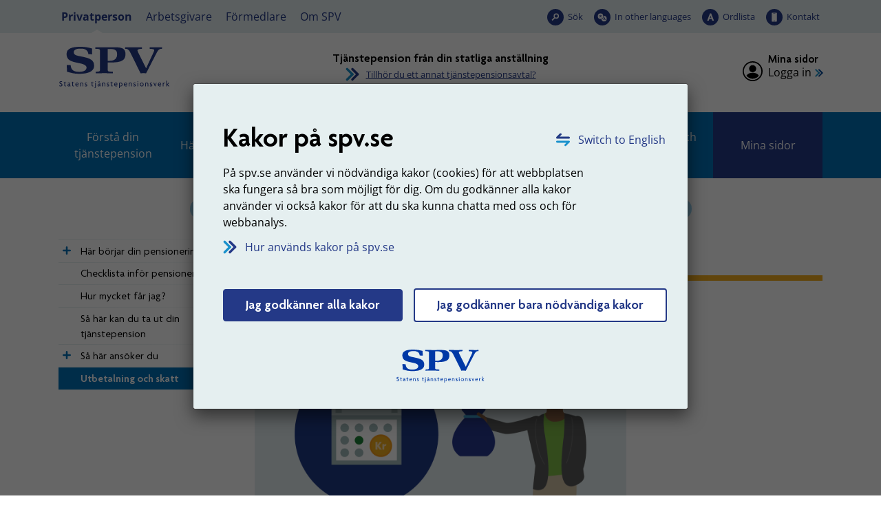

--- FILE ---
content_type: text/html; charset=utf-8
request_url: https://www.spv.se/privatperson/statlig-tjanstepension/dags-for-pension/utbetalning-och-skatt/?exp9=9&exp282=9&exps=1
body_size: 18116
content:

<!DOCTYPE html>

<html lang="sv">
    <head>
        <title>Utbetalning och skatt - SPV</title>


<meta charset="utf-8" />
<meta name="language" content="sv" />
<meta name="keywords" content="SPV,Statens tjänstepensionsverk,statlig tjänstepension,tjänstepension från anställning i staten,Statens pensionsverk" />
<meta name="format-detection" content="telephone=no">

<meta name="referrer" content="same-origin">

        <meta name="description" content="F&#246;r tj&#228;nstepensionen fr&#229;n statlig anst&#228;llning har du flera utbetalare. SPV &#228;r en av dem. Du kan alltid se din utbetalning fr&#229;n oss p&#229; Mina sidor." />
        <meta property="og:description" content="F&#246;r tj&#228;nstepensionen fr&#229;n statlig anst&#228;llning har du flera utbetalare. SPV &#228;r en av dem. Du kan alltid se din utbetalning fr&#229;n oss p&#229; Mina sidor." />


    <meta name="robots" content="index,follow" />

<meta name="author" content="Statens tjänstepensionsverk, SPV" />
<meta name="copyright" content="spv.se" />
<meta name="created" content="2021-07-02" />
<meta name="modified" content="2024-09-23" />
<meta name="SPV.Id" content="5920" />
<meta name="viewport" content="width=device-width, initial-scale=1" />
<meta name="google-site-verification" content="6GXo9rd390vSY99GT0bTqpqk2xrQBCjD5-Vf-zRVs1s" />

<!-- for Facebook -->
<meta property="og:title" content="Utbetalning och skatt" />
<meta property="og:type" content="website" />
<meta property="og:site_name" content="Statens tjänstepensionsverk (SPV)" />
<meta property="og:image" content="https://www.spv.se/dist/images/Base/logo-social-media.png" />
<meta property="og:url" content="https://www.spv.se/privatperson/statlig-tjanstepension/dags-for-pension/utbetalning-och-skatt/" />

<!-- Dublin Core Meta -->
<meta name="dcterms.identifier" content="https://www.spv.se" />
<meta name="dcterms.title" content="Utbetalning och skatt" />
<meta name="dcterms.title.alternative" content="Utbetalning och skatt - spv.se" />
<meta name="dcterms.creator" content="Statens tjänstepensionsverk, SPV" />
<meta name="dcterms.creator.address" content="spv@spv.se" />
<meta name="dcterms.publisher" content="Statens tjänstepensionsverk, SPV" />
<meta name="dcterms.publisher.address" content="spv@spv.se" />
<meta name="dcterms.subject" content="Statens tjänstepensionsverk, SPV" />
<meta name="dcterms.date.created" content="2021-07-02" />
<meta name="dcterms.date.modified" content="2024-09-23" />
<meta name="dcterms.type" content="text" />
<meta name="dcterms.format" content="text/html" />
<meta name="dcterms.language" content="sv" />    






        <link rel="stylesheet" type="text/css" href="/dist/css/tooltipster.bundle.min.css?v=41ce2509fa9959868717986010e16b6334885fd46bc64d0d3c745a73ed3c41e4" media="screen, print">
        <link rel="stylesheet" type="text/css" href="/dist/css/spv.css?v=b1729575a56d90c39dfd085def0fd5f4415e49e20c0aa1dec5f7a12bf6d05f5f" media="screen, print">
        <link rel="stylesheet" type="text/css" href="/dist/web/spv.web.css?v=d9759281f7719287fbed98a85beb2d79704cbe05ad1347a8d5b696aba4d998fd" media="screen">

        <link rel="apple-touch-icon" sizes="57x57" href="/dist/images/favicon/apple-icon-57x57.png">
        <link rel="apple-touch-icon" sizes="60x60" href="/dist/images/favicon/apple-icon-60x60.png">
        <link rel="apple-touch-icon" sizes="72x72" href="/dist/images/favicon/apple-icon-72x72.png">
        <link rel="apple-touch-icon" sizes="76x76" href="/dist/images/favicon/apple-icon-76x76.png">
        <link rel="apple-touch-icon" sizes="114x114" href="/dist/images/favicon/apple-icon-114x114.png">
        <link rel="apple-touch-icon" sizes="120x120" href="/dist/images/favicon/apple-icon-120x120.png">
        <link rel="apple-touch-icon" sizes="144x144" href="/dist/images/favicon/apple-icon-144x144.png">
        <link rel="apple-touch-icon" sizes="152x152" href="/dist/images/favicon/apple-icon-152x152.png">
        <link rel="apple-touch-icon" sizes="180x180" href="/dist/images/favicon/apple-icon-180x180.png">
        <link rel="icon" type="image/png" sizes="192x192" href="/dist/images/favicon/android-icon-192x192.png">
        <link rel="icon" type="image/png" sizes="32x32" href="/dist/images/favicon/favicon-32x32.png">
        <link rel="icon" type="image/png" sizes="96x96" href="/dist/images/favicon/favicon-96x96.png">
        <link rel="icon" type="image/png" sizes="16x16" href="/dist/images/favicon/favicon-16x16.png">
        <link rel="manifest" href="/manifest.json">
        <link href="/privatperson/statlig-tjanstepension/dags-for-pension/utbetalning-och-skatt/" rel="canonical" />

        <meta name="msapplication-TileColor" content="#ffffff">
        <meta name="msapplication-TileImage" content="/dist/images/favicon/ms-icon-144x144.png">
        <meta name="theme-color" content="#ffffff">


            <link rel="alternate" type="application/rss+xml" title="SPV - Nyheter" href="/om-spv/nyheter/?format=rssfeed" />
            <link rel="alternate" type="application/rss+xml" title="SPV - Nyheter - Privatperson - Statlig tj&#228;nstepension" href="/om-spv/nyheter/?format=rssfeed&amp;avtalsid=282" />
            <link rel="alternate" type="application/rss+xml" title="SPV - Nyheter - Privatperson - PostNord ITP-P" href="/om-spv/nyheter/?format=rssfeed&amp;avtalsid=461" />
            <link rel="alternate" type="application/rss+xml" title="SPV - Nyheter - Privatperson - Industrins- och handelns till&#228;ggspensionITP-S" href="/om-spv/nyheter/?format=rssfeed&amp;avtalsid=778" />
            <link rel="alternate" type="application/rss+xml" title="SPV - Nyheter - Privatperson - F&#246;rs&#228;kringsl&#246;sning PA-91 F" href="/om-spv/nyheter/?format=rssfeed&amp;avtalsid=779" />
            <link rel="alternate" type="application/rss+xml" title="SPV - Nyheter - Privatperson - Pensionsavtal PA-RFVS" href="/om-spv/nyheter/?format=rssfeed&amp;avtalsid=780" />
            <link rel="alternate" type="application/rss+xml" title="SPV - Nyheter - Privatperson - PostNord PA-91T" href="/om-spv/nyheter/?format=rssfeed&amp;avtalsid=781" />
            <link rel="alternate" type="application/rss+xml" title="SPV - Nyheter - Arbetsgivare - Statlig tj&#228;nstepension" href="/om-spv/nyheter/?format=rssfeed&amp;avtalsid=354" />




        
    </head>

    <body class="js-disabled standardpage glossary-enabled" data-mina-sidor>
        




 






    <!-- NOINDEX -->
    <div id="cookie-consent-modal"
         class="modal cookie-consent-modal fade-scale nocontent" 
         tabindex="-1" 
         role="alertdialog" 
         aria-hidden="false" 
         aria-modal="true" 
         aria-labelledby="alert-heading"
         aria-describedby="alert-text"
         >
        <div class="modal-dialog modal-dialog-centered" role="document">
            <div class="modal-content">
                <div class="cookie-consent-modal__container">

                    <a id="langlink" href="/en" class="link-lang" lang="en">Switch to English</a>

                    <div id="consent-info">
                        <h1 id="alert-heading">Kakor p&#229; spv.se</h1>
                        <p>P&aring; spv.se anv&auml;nder vi n&ouml;dv&auml;ndiga kakor (cookies) f&ouml;r att webbplatsen ska fungera s&aring; bra som m&ouml;jligt f&ouml;r dig. Om du godk&auml;nner alla kakor anv&auml;nder vi ocks&aring; kakor f&ouml;r att du ska kunna chatta med oss och f&ouml;r webbanalys.</p>

                        <a href="#" id="cookie-consent-readmore-link" class="link-arrow mb-5">
                            Hur anv&#228;nds kakor p&#229; spv.se
                        </a>


                        <div class="mb-4" id="consent-accept">
                            <input name="__RequestVerificationToken" type="hidden" value="L6Q5sK-SwmRQ8ZOqwn7NP-BJznoNSLUolfNQDcvhcgK9V_1bxPHPfp3SLwU2GmuFD8Z6UnwgZhqm_tjAIhMk_zr63ieejeqqHCkWWtREqmw1" />
                            <a href="?cookieinfo=1" class="btn btn-primary hide-info__link" data-cookie="1">
                                Jag godk&#228;nner alla kakor
                            </a>

                            <a href="?cookieinfo=2" class="btn btn-primary btn-only-needed  hide-info__link" data-cookie="2">
                                Jag godk&#228;nner bara n&#246;dv&#228;ndiga kakor
                            </a>
                        </div>

                        <div class="text-center">
                            <img src="/dist/images/Base/spv-logo--text-sm.svg" onerror="this.onerror = null; this.src = '/dist/images/Base/spv-logo--text-sm.png';" alt="SPV Statens tjänstepensionsverk" />
                        </div>
                    </div>
                    <div id="consent-more-info" class="hidden">
                        <a href="#" id="cookie-consent-back-link" class="link-arrow link-arrow-rotate">Tillbaka</a>

                            <h1>S&#229; anv&#228;nds kakor p&#229; spv.se</h1>
                            <p class="content__main-intro-content">En kaka &auml;r en liten textfil som lagras p&aring; din dator n&auml;r du bes&ouml;ker en webbplats. Kakan anv&auml;nds f&ouml;r att skilja p&aring; olika anv&auml;ndare och presentera r&auml;tt information till r&auml;tt anv&auml;ndare.</p>
<p>P&aring; spv.se anv&auml;nder vi n&ouml;dv&auml;ndiga kakor (cookies) f&ouml;r att webbplatsen ska fungera s&aring; bra som m&ouml;jligt f&ouml;r dig. Om du godk&auml;nner alla kakor anv&auml;nder vi ocks&aring; kakor f&ouml;r att du ska kunna chatta med oss och f&ouml;r webbanalys.</p>

<h2>Kakor som sparas om du godk&auml;nner alla kakor</h2>
<h3>Webbanalys</h3>
<ul>
<li><strong>_pk_id</strong> anv&auml;nds av webbanalysverktyget (Matomo) f&ouml;r att vi ska kunna sp&aring;ra vad just du tycker har varit intressant p&aring; v&aring;r webbplats. Kakan sparas i cirka 12 m&aring;nader.</li>
<li><strong>_pk_ses</strong> anv&auml;nds av webbanalysverktyget (Matomo) f&ouml;r att sp&aring;ra det du har anv&auml;nt v&aring;r webbplats till i den p&aring;g&aring;ende sessionen. Kakan sparas s&aring; l&auml;nge du bes&ouml;ker webbplatsen.</li>
<li><strong>_pk_ref</strong> anv&auml;nds av webbanalysverktyget (Matomo) f&ouml;r att se hur du anv&auml;nt v&aring;ra tj&auml;nster och vilket inneh&aring;ll som varit intressant. Kakan sparas i cirka 6 m&aring;nader.</li>
</ul>
<h3>Chatt</h3>
<p>Dessa uppgifter &auml;r tillg&auml;ngliga f&ouml;r oss s&aring; l&auml;nge som du &auml;r inloggad p&aring; Mina sidor.</p>
<ul>
<li><strong>vngage.session</strong> sparas i session storage i din webbl&auml;sare och ger SPV tillg&aring;ng till ditt namn och personnummer n&auml;r du chattar med oss.</li>
<li><strong>vngage.id</strong> inneh&aring;ller ett unikt id f&ouml;r att h&aring;lla kvar chattf&ouml;nster &auml;ven om sidan laddas om. Kakan tas bort n&auml;r webbl&auml;saren st&auml;ngs.</li>
<li><strong>vngage.lkvt</strong> inneh&aring;ller ett anonymt id f&ouml;r att kunna koppla en chattkonversation till ett tidigare chattkonversation. Kakan sparas i cirka 90 dagar.</li>
<li><strong>vngage.vid</strong> inneh&aring;ller ett anonymt id f&ouml;r att relatera till en p&aring;g&aring;ende chattkonversation med oss. Kakan tas bort n&auml;r webbl&auml;saren st&auml;ngs.</li>
<li><strong>psCurrentState</strong> inneh&aring;ller information om du &auml;r i k&ouml; eller har en p&aring;g&aring;ende chattkonversation med oss. Kakan tas bort n&auml;r webbl&auml;saren st&auml;ngs.</li>
</ul>
<h2>N&ouml;dv&auml;ndiga kakor som alltid sparas</h2>
<ul>
<li><strong>PensionContractId</strong>&nbsp;inneh&aring;ller vilket avtal du &auml;r inne p&aring;. Om du g&aring;r till en sida som inte tillh&ouml;r n&aring;got avtal och sen g&aring;r tillbaka s&aring; hamnar du p&aring; r&auml;tt avtal.</li>
<li><strong>BIGipServer~spv-rev-proxy~</strong> &auml;r en kaka som anv&auml;nds av v&aring;r lastbalanserare som sprider trafiken fr&aring;n bes&ouml;kare &ouml;ver flera servrar f&ouml;r f&ouml;rhindra &ouml;verbelastning och s&auml;kerst&auml;lla att webbplatsen alltid fungerar. Den tas automatiskt bort n&auml;r du st&auml;nger webbl&auml;saren.</li>
<li><strong>__RequestVerificationToken</strong>&nbsp;&auml;r en kaka som s&auml;tts av ASP.NET och &auml;r n&ouml;dv&auml;ndig f&ouml;r sidans s&auml;kerhet. Den f&ouml;rhindrar Cross-Site Request Forgery. Inneh&aring;ller ingen information om dig som anv&auml;ndare. Den tas automatiskt bort n&auml;r du st&auml;nger webbl&auml;saren.</li>
<li><strong>ASP.NET_SessionId</strong>&nbsp;&auml;r en sessionskaka som skapas automatiskt av programvara p&aring; v&aring;ra servrar. Den tas automatiskt bort n&auml;r du st&auml;nger webbl&auml;saren.</li>
<li><strong>hideCookieInformation</strong>&nbsp;s&auml;tts n&auml;r du g&ouml;ra ditt val f&ouml;r vilka kakor du godk&auml;nner, s&aring; att du slipper svara p&aring; den fr&aring;gan varje g&aring;ng du bes&ouml;ker v&aring;r webbplats. Kakan sparas 1 &aring;r.</li>
<li><strong>.EPiForm_BID</strong>&nbsp;anv&auml;nds n&auml;r du anv&auml;nder e-formul&auml;r och n&ouml;dv&auml;ndiga f&ouml;r att du ska kunna anv&auml;nda dessa. Kakan sparas 1 dag.</li>
<li><strong>.EPiForm_VisitorIdentifier</strong>&nbsp;anv&auml;nds n&auml;r du anv&auml;nder e-formul&auml;r och n&ouml;dv&auml;ndiga f&ouml;r att du ska kunna anv&auml;nda dessa. Kakan sparas en dag.</li>
<li><strong>EPiForm_{FormGuid}:{Username}</strong>&nbsp;anv&auml;nds n&auml;r du anv&auml;nder e-formul&auml;r och n&ouml;dv&auml;ndiga f&ouml;r att du ska kunna anv&auml;nda dessa. Kakan sparas 1 dag.</li>
<li><strong>.AspNet.Federation&nbsp;</strong>s&auml;tts av v&aring;r inloggningsl&ouml;sning f&ouml;r att h&aring;lla koll p&aring; inloggningen. Kakan tas bort n&auml;r du loggar ut.</li>
</ul>
<h2>Funktionella kakor som sparas n&auml;r du anv&auml;nder vissa funktioner</h2>
<ul>
<li><strong>pensionContractPage</strong>&nbsp;sparar vilket pensionsavtal du har valt som favorit s&aring; du inte beh&ouml;ver v&auml;lja det varje g&aring;ng du bes&ouml;ker webbplatsen. Kakan sparas 2 &aring;r.</li>
<li><strong>hideGlossaryFnc</strong>&nbsp;inneh&aring;ller status p&aring; om man vill visa eller d&ouml;lja ordf&ouml;rklaringar. Den tas automatiskt bort n&auml;r du st&auml;nger webbl&auml;saren.</li>
<li><strong>hiddenServiceMessages</strong> Inneh&aring;ller id f&ouml;r de driftmeddelanden som anv&auml;ndaren valt att d&ouml;lja. Kakan sparas i 30 dagar.</li>
</ul>
<h2>Kakor fr&aring;n andra webbplatser</h2>
<p>Om du bes&ouml;ker SPV p&aring; YouTube, Facebook eller LinkedIn sparas kakor fr&aring;n de webbplatserna p&aring; din dator. L&auml;s mer om deras hantering av kakor p&aring; respektive webbplats.</p>                    </div>
                </div>
            </div>
        </div>
    </div>
    <!-- /NOINDEX -->


    

<div id="top" class="page-container">

        <div id="search-panel" class="hidden" class="search-panel--visible">
    <div class="search-panel__container">
        <div class="row no-gutters align-items-center">
<form action="/SearchPage/SearchPage" class="col-12 p-3 content-search__form form-inline input-group form-group" id="search-form-desktop" method="post"><input accesskey="4" aria-description="Sökresultat visas nedan" aria-label="Sökterm" aria-owns="assertive-status-desktop" autocapitalize="off" autocomplete="off" class="content-search__input form-control autofocus noautocomplete js-combobox" id="search-query-input-desktop" name="contentsearch__input" spellcheck="false" type="search" value="" />                <div class="input-group-btn">
                    <button class="default-submit content-search__button" type="submit" >S&#246;k</button>
                </div>
</form>
                <button type="button" 
                    id="close-search-button-desktop" 
                    class="button--close-search" 
                    aria-controls="search-panel" 
                    title="St&#228;ng s&#246;k"
                    data-exclude-lamna-tjanst>
                    <span>
                        St&#228;ng s&#246;k
                    </span>
                </button>

        </div>
    </div>
    <script>
        //DO NOT ATTACH OR RUN THE SAME CODE MORE THAN ONCE
        if (!document.querySelector("html").classList.contains("resize-attached")) {
            document.querySelector("html").classList.add("resize-attached");

            //set displayMode if window resizes
            var displayMode;
            //window.addEventListener("resize", function (event) {
                if (window.innerWidth < 992) {
                    displayMode = "mobile";
                } else {
                    displayMode = "desktop";
                }
            //}, true);

            // prepare to use lang files for translation
            var langSuggestion = "Antal förslag: ",
                langSuggestionItem = ", förslag {0} av {1} markerad";
        }        
    </script>

        </div>

    <header id="site-header" class="nocontent">

        <input type="hidden" name="current-content-id" value="5920" />
        <input type="hidden" name="start-content-id" value="6" />

    <!-- NOINDEX -->
    <div class="hidden banner-alert alert alert-warning alert-dismissible fade show" role="alert" id="unsupported-browser-info">
        <div class="banner-alert__content">            
            <p>Din webbl&auml;sare &auml;r av en &auml;ldre modell. F&ouml;r att v&aring;r webbplats ska fungera rekommenderar vi att du byter webbl&auml;sare.</p>
<p><a href="/link/4108725b066841179a384eeb2e5b5427.aspx">Rekommenderade webbl&auml;sare</a></p>
            <button type="button" class="close banner-alert__close" data-dismiss="alert" aria-label="Stäng">
                <span aria-hidden="true">&times;</span>
            </button>            
        </div>
    </div>
    <!-- /NOINDEX -->

    <noscript>
        <!-- NOINDEX -->
        <div class="banner-alert alert alert-warning alert-dismissible fade show" id="javascript-info">
            <div class="banner-alert__content">
                <p>Du verkar inte ha JavaScript aktiverat i din webbl&auml;sare. F&ouml;r att kunna anv&auml;nda alla funktioner p&aring; v&aring;r webbplats m&aring;ste du till&aring;ta JavaScript i din webbl&auml;sare eller uppgradera till en webbl&auml;sare som kan hantera JavaScript.</p>
<p><a href="/link/4108725b066841179a384eeb2e5b5427.aspx">Rekommenderade webbl&auml;sare</a></p>
<p>P&aring; spv.se anv&auml;nder vi n&ouml;dv&auml;ndiga kakor (cookies) f&ouml;r att webbplatsen ska fungera s&aring; bra som m&ouml;jligt f&ouml;r dig.</p>
<p><a href="/link/75a4b0108d7d439090ae65d742138f65.aspx">Hur kakor anv&auml;nds p&aring; spv.se</a></p>               
            </div>
        </div>
        <!-- /NOINDEX -->
    </noscript>


<div id="accessibility-links">
    <p class="accessibility-links__heading">Snabbl&#228;nkar</p>

    <div id="skip-menu">
        <a class="skip-menu__mobile-only skip-menu__link" tabindex="0" href="#body" accesskey="s"><span>Hoppa till inneh&#229;llet p&#229; sidan</span></a>
        <ul class="skip-menu__list">
            <li class="skip-menu__item">
                <a class="skip-menu__link" 
                   tabindex="0" 
                   href="#audience-menu" 
                   accesskey="d" 
                   data-exclude-lamna-tjanst>
                    <span>Hoppa till m&#229;lgruppsmenyn</span>
                </a>
            </li>
            <li class="skip-menu__item skip-menu__item--main-menu">
                <a class="skip-menu__link" 
                   tabindex="0" 
                   href="#main-menu" 
                   accesskey="m"
                   data-exclude-lamna-tjanst>
                    <span>Hoppa till huvudmenyn</span>
                </a>
            </li>
                    <li class="skip-menu__item">
                        <a class="skip-menu__link" 
                           tabindex="0" 
                           href="#sub-menu"
                           accesskey="n"
                           data-exclude-lamna-tjanst>
                            <span>Hoppa till undermenyn</span>
                        </a>
                    </li>
                    <li class="skip-menu__item">
                        <a class="skip-menu__link" 
                           tabindex="0" 
                           href="#content" 
                           accesskey="s"
                           data-exclude-lamna-tjanst>
                            <span>Hoppa till inneh&#229;llet p&#229; sidan</span>
                        </a>
                    </li>

        </ul>
    </div>
    <div id="shortcuts">
        <ul class="shortcuts__list">
            <li class="shortcuts__item">
                <a class="shortcuts__link" href="/webbkarta" accesskey="3" tabindex="-1">Webbkarta</a>
            </li>
            <li class="shortcuts__item">
                <a class="shortcuts__link" href="/kontakt" accesskey="7" tabindex="-1">Kontakt</a>
            </li>
            <li class="shortcuts__item">
                <a class="shortcuts__link" href="/personuppgifter-pul" accesskey="8" tabindex="-1">Personuppgifter (PuL)</a>
            </li>
                <li class="shortcuts__item">
                    <a class="shortcuts__link" href="/soksida" accesskey="4" tabindex="-1">S&#246;k</a>
                </li>
                            <li class="shortcuts__item">
                    <a class="shortcuts__link" href="/tillganglighet" accesskey="0" tabindex="-1">Tillg&#228;nglighetsinformation</a>
                </li>
        </ul>
    </div>
</div>

<div id="header__top-wrapper">
    <div class="header__top-container">
<div id="audience-menu">
    <div class="audience-menu__container">
        <ul class="audience-menu__list">
                <li class="audience-menu__item">
<a aria-current="true" class="audience-menu__link audience-menu__link--selected" href="/privatperson/">Privatperson</a>    </li>
    <li class="audience-menu__item">
<a class="audience-menu__link" href="/arbetsgivare/">Arbetsgivare</a>    </li>
    <li class="audience-menu__item">
<a class="audience-menu__link" href="/formedlare/">F&#246;rmedlare</a>    </li>
    <li class="audience-menu__item -white-bg">
<a class="audience-menu__link" href="/om-spv/">Om SPV</a>    </li>

        </ul>
    </div>
</div>



<ul class="tool-menu__list">
        <li class="tool-menu__item search">
        <a href="/soksida/"
           id="search-button-desktop"
           aria-current="true" 
           data-exclude-lamna-tjanst
           class="tool-menu__link search" 
            
            
           >
           S&#246;k
        </a>

    </li>
    <li class="tool-menu__item languages">
        <a href="/en/"
           id="languages-button-desktop"
            
           
           class="tool-menu__link languages" 
            
            
           lang="en">
           In other languages
        </a>

    </li>
    <li class="tool-menu__item word-list">
        <a href="/om-spv/ordlista/"
           id="word-list-button-desktop"
           aria-current="true" 
           
           class="tool-menu__link word-list" 
            
            
           >
           Ordlista
        </a>

    </li>
    <li class="tool-menu__item contact">
        <a href="/om-spv/kontakt/"
           id="contact-button-desktop"
           aria-current="true" 
           
           class="tool-menu__link contact" 
            
            
           >
           Kontakt
        </a>

    </li>

</ul>



    </div>
</div>

<div class="header__middle-container container-fluid">

    <div class="header__middle-row row d-flex align-items-center justify-content-between">

        <div class="brand-info col-lg-4">
            <div class="brand-info__logo">
                <a href="/" 
                   accesskey="1" 
                   title="SPV, till startsidan">
                    <img src="/dist/images/Base/spv-logo--spv-blue-fixed-size.svg" onerror="this.onerror = null; this.src = '/dist/images/Base/spv-logo--spv-blue-fixed-size.png';" alt="SPV, till startsidan" class="brand-info__logo__img--primary" />
                    <img src="/dist/images/Base/spv-logo--text-spv-blue-fixed-size.svg" onerror="this.onerror = null; this.src = '/dist/images/Base/spv-logo--text-spv-blue-fixed-size.png';" alt="SPV Statens tj&#228;nstepensionsverk, till startsidan" class="brand-info__logo__img--secondary" />
                </a>
            </div>
            <div class="brand-info__teaser-text">
                
            </div>
        </div>

            <div class="pension-contract-link__column--centered d-none d-sm-none d-md-none d-lg-flex justify-content-center align-self-center align-items-center col-lg-4">
                <div class="pension-contract-link__column d-flex">
    <div class="pension-contract-link">
        <div class="pension-contract-link__heading">
            <span class="pension-contract-link__label">
                Vald tj&#228;nstepension:
            </span>
            <span class="pension-contract-link__active-contract">
                Tj&#228;nstepension fr&#229;n din statliga anst&#228;llning
            </span>
        </div>
        <a class="pension-contract-link__anchor" href="https://www.spv.se/privatperson/val-av-pensionsavtal/">
            Tillh&#246;r du ett annat tj&#228;nstepensionsavtal?
        </a>
    </div>
</div>

            </div>

                <div class="login-panel col-lg-4 d-flex">
                    <div class="login-panel__inner ml-auto">


            <span class="login-panel__heading">
                Mina sidor
            </span>
            <p>
                <a class="login-panel__login-link" href="/privatperson/statlig-tjanstepension/mina-sidor/">Logga in</a>
            </p>

                    </div>
                </div>


    </div>

</div>


    </header>


<div class="header__bottom-container header__bottom-container--desktop d-none d-lg-block">

    <nav id="main-menu" class="spv-nav spv-nav--main-menu" tabindex="-1" aria-label="Huvudmeny">


        <div id="main-menu__items" class="main-menu__items" data-minimize="Minimera" data-maximize="Expandera">


            <ul class="spv-nav__list spv-nav__list--visible">
                        <li class="spv-nav__item spv-nav__item--standardpage spv-nav__item--branch">

            <div class="spv-nav__item-container">

                    <a href="http://www.spv.se/privatperson/statlig-tjanstepension/dags-for-pension/utbetalning-och-skatt/?exp9=9&amp;exp282=7&amp;exps=1#main-menu"
                       data-url="/Navigation/MenuNode?nodeId=7&amp;selectedNodeId=5920&amp;languageId=sv"
                       class="spv-nav__toggle-link"
                       aria-label="Expandera F&#246;rst&#229; din tj&#228;nstepension"
                       rel="nofollow"
                       data-exclude-lamna-tjanst>
                    </a>
                                        <a href="/privatperson/statlig-tjanstepension/forsta-din-tjanstepension/"  class="spv-nav__link">F&#246;rst&#229; din tj&#228;nstepension</a>
            </div>

                <div class="spv-nav__branch-container">
                </div>
        </li>
        <li class="spv-nav__item spv-nav__item--standardpage spv-nav__item--branch">

            <div class="spv-nav__item-container">

                    <a href="http://www.spv.se/privatperson/statlig-tjanstepension/dags-for-pension/utbetalning-och-skatt/?exp9=9&amp;exp282=8&amp;exps=1#main-menu"
                       data-url="/Navigation/MenuNode?nodeId=8&amp;selectedNodeId=5920&amp;languageId=sv"
                       class="spv-nav__toggle-link"
                       aria-label="Expandera H&#228;ndelser i livet"
                       rel="nofollow"
                       data-exclude-lamna-tjanst>
                    </a>
                                        <a href="/privatperson/statlig-tjanstepension/handelser-i-livet/"  class="spv-nav__link">H&#228;ndelser i livet</a>
            </div>

                <div class="spv-nav__branch-container">
                </div>
        </li>
        <li class="spv-nav__item spv-nav__item--standardpage spv-nav__item--branch spv-nav__item--expanded">

            <div class="spv-nav__item-container">

                    <a href="http://www.spv.se/privatperson/statlig-tjanstepension/dags-for-pension/utbetalning-och-skatt/?exp9=9&amp;exp282=282&amp;exps=1#main-menu"
                       data-url="/Navigation/MenuNode?nodeId=9&amp;selectedNodeId=5920&amp;languageId=sv"
                       class="spv-nav__toggle-link"
                       aria-label="Expandera Dags f&#246;r pension"
                       rel="nofollow"
                       data-exclude-lamna-tjanst>
                    </a>
                                        <a href="/privatperson/statlig-tjanstepension/dags-for-pension/" aria-current="true" class="spv-nav__link">Dags f&#246;r pension</a>
            </div>

                <div class="spv-nav__branch-container">
                        <ul class="spv-nav__list">        <li class="spv-nav__item spv-nav__item--standardpage spv-nav__item--branch">

            <div class="spv-nav__item-container">

                    <a href="http://www.spv.se/privatperson/statlig-tjanstepension/dags-for-pension/utbetalning-och-skatt/?exp9=9&amp;exp282=5910&amp;exps=1#main-menu"
                       data-url="/Navigation/MenuNode?nodeId=5910&amp;selectedNodeId=5920&amp;languageId=sv"
                       class="spv-nav__toggle-link"
                       aria-label="Expandera H&#228;r b&#246;rjar din pensionering"
                       rel="nofollow"
                       data-exclude-lamna-tjanst>
                    </a>
                                        <a href="/privatperson/statlig-tjanstepension/dags-for-pension/har-borjar-din-pensionering/"  class="spv-nav__link">H&#228;r b&#246;rjar din pensionering</a>
            </div>

                <div class="spv-nav__branch-container">
                </div>
        </li>
        <li class="spv-nav__item spv-nav__item--standardpage">

            <div class="spv-nav__item-container">

                                        <a href="/privatperson/statlig-tjanstepension/dags-for-pension/checklista-infor-pensionering/"  class="spv-nav__link">Checklista inf&#246;r pensionering</a>
            </div>

        </li>
        <li class="spv-nav__item spv-nav__item--standardpage">

            <div class="spv-nav__item-container">

                                        <a href="/privatperson/statlig-tjanstepension/dags-for-pension/hur-mycket-far-jag/"  class="spv-nav__link">Hur mycket f&#229;r jag?</a>
            </div>

        </li>
        <li class="spv-nav__item spv-nav__item--standardpage">

            <div class="spv-nav__item-container">

                                        <a href="/privatperson/statlig-tjanstepension/dags-for-pension/sa-har-kan-du-ta-ut-din-tjanstepension/"  class="spv-nav__link">S&#229; h&#228;r kan du ta ut din tj&#228;nstepension</a>
            </div>

        </li>
        <li class="spv-nav__item spv-nav__item--standardpage spv-nav__item--branch">

            <div class="spv-nav__item-container">

                    <a href="http://www.spv.se/privatperson/statlig-tjanstepension/dags-for-pension/utbetalning-och-skatt/?exp9=9&amp;exp282=5916&amp;exps=1#main-menu"
                       data-url="/Navigation/MenuNode?nodeId=5916&amp;selectedNodeId=5920&amp;languageId=sv"
                       class="spv-nav__toggle-link"
                       aria-label="Expandera S&#229; h&#228;r ans&#246;ker du"
                       rel="nofollow"
                       data-exclude-lamna-tjanst>
                    </a>
                                        <a href="/privatperson/statlig-tjanstepension/dags-for-pension/sa-har-ansoker-du/"  class="spv-nav__link">S&#229; h&#228;r ans&#246;ker du</a>
            </div>

                <div class="spv-nav__branch-container">
                </div>
        </li>
        <li class="spv-nav__item spv-nav__item--standardpage spv-nav__item--expanded spv-nav__item--selected">

            <div class="spv-nav__item-container">

                                        <a href="/privatperson/statlig-tjanstepension/dags-for-pension/utbetalning-och-skatt/" aria-current="page" class="spv-nav__link">Utbetalning och skatt</a>
            </div>

        </li>
</ul>
                </div>
        </li>
        <li class="spv-nav__item spv-nav__item--standardpage spv-nav__item--branch">

            <div class="spv-nav__item-container">

                    <a href="http://www.spv.se/privatperson/statlig-tjanstepension/dags-for-pension/utbetalning-och-skatt/?exp9=9&amp;exp282=10&amp;exps=1#main-menu"
                       data-url="/Navigation/MenuNode?nodeId=10&amp;selectedNodeId=5920&amp;languageId=sv"
                       class="spv-nav__toggle-link"
                       aria-label="Expandera F&#246;r pension&#228;rer"
                       rel="nofollow"
                       data-exclude-lamna-tjanst>
                    </a>
                                        <a href="/privatperson/statlig-tjanstepension/for-pensionarer/"  class="spv-nav__link">F&#246;r pension&#228;rer</a>
            </div>

                <div class="spv-nav__branch-container">
                </div>
        </li>
        <li class="spv-nav__item spv-nav__item--standardpage spv-nav__item--branch">

            <div class="spv-nav__item-container">

                    <a href="http://www.spv.se/privatperson/statlig-tjanstepension/dags-for-pension/utbetalning-och-skatt/?exp9=9&amp;exp282=674&amp;exps=1#main-menu"
                       data-url="/Navigation/MenuNode?nodeId=674&amp;selectedNodeId=5920&amp;languageId=sv"
                       class="spv-nav__toggle-link"
                       aria-label="Expandera F&#246;r efterlevande"
                       rel="nofollow"
                       data-exclude-lamna-tjanst>
                    </a>
                                        <a href="/privatperson/statlig-tjanstepension/for-efterlevande/"  class="spv-nav__link">F&#246;r efterlevande</a>
            </div>

                <div class="spv-nav__branch-container">
                </div>
        </li>
        <li class="spv-nav__item spv-nav__item--formlistingpage">

            <div class="spv-nav__item-container">

                                        <a href="/privatperson/statlig-tjanstepension/blanketter-och-formular/"  class="spv-nav__link">Blanketter och formul&#228;r</a>
            </div>

        </li>
        <li class="spv-nav__item spv-nav__item--sjalvbetjaningloginpage spv-nav__item--branch">

            <div class="spv-nav__item-container">

                    <a href="http://www.spv.se/privatperson/statlig-tjanstepension/dags-for-pension/utbetalning-och-skatt/?exp9=9&amp;exp282=571&amp;exps=1#main-menu"
                       data-url="/Navigation/MenuNode?nodeId=571&amp;selectedNodeId=5920&amp;languageId=sv"
                       class="spv-nav__toggle-link"
                       aria-label="Expandera Mina sidor"
                       rel="nofollow"
                       data-exclude-lamna-tjanst>
                    </a>
                                        <a href="/privatperson/statlig-tjanstepension/mina-sidor/"  class="spv-nav__link">Mina sidor</a>
            </div>

                <div class="spv-nav__branch-container">
                </div>
        </li>

            </ul>




        </div>
    </nav>
</div>


<div class="header__bottom-container header__bottom-container--mobile d-block d-lg-none">

    <nav id="main-menu-mobile" class="spv-nav spv-nav--main-menu" tabindex="-1" aria-label="Huvudmeny mobilt läge">

        <div class="main-menu__mobile-icons">

            <a class="main-menu__hamburger-icon" 
                href="http://www.spv.se/privatperson/statlig-tjanstepension/dags-for-pension/utbetalning-och-skatt/?exp9=9&amp;exp282=0&amp;exps=1#main-menu-mobile" 
                aria-controls="main-menu-mobile__items" 
                data-toggle-target="#main-menu-mobile__items"
                data-exclude-lamna-tjanst>
                <span class="hamburger-to-close">
                    <span class="hamburger-middle"></span>
                </span>
                Meny
            </a>

                <a class="mobile-search-icon" 
                    id="toggle-search-button-mobile" 
                    href="http://www.spv.se/privatperson/statlig-tjanstepension/dags-for-pension/utbetalning-och-skatt/?exp9=9&amp;exp282=9&amp;exps=0#main-menu-mobile" 
                    aria-controls="search-panel"
                    data-exclude-lamna-tjanst>
                    S&#246;k               
                </a>

        </div>

        <div id="search-panel-mobile" class="hidden" class="search-panel--visible">
    <div class="search-panel__container">
        <div class="row no-gutters align-items-center">
<form action="/SearchPage/SearchPage" class="col-12 p-3 content-search__form form-inline input-group form-group" id="search-form-mobile" method="post"><input accesskey="4" aria-description="Sökresultat visas nedan" aria-label="Sökterm" aria-owns="assertive-status-mobile" autocapitalize="off" autocomplete="off" class="content-search__input form-control autofocus noautocomplete js-combobox" id="search-query-input-mobile" name="contentsearch__input" spellcheck="false" type="search" value="" />                <div class="input-group-btn">
                    <button class="default-submit content-search__button" type="submit" >S&#246;k</button>
                </div>
</form>
                <button type="button" 
                    id="close-search-button-mobile" 
                    class="button--close-search" 
                    aria-controls="search-panel" 
                    title="St&#228;ng s&#246;k"
                    data-exclude-lamna-tjanst>
                    <span>
                        St&#228;ng s&#246;k
                    </span>
                </button>

        </div>
    </div>
    <script>
        //DO NOT ATTACH OR RUN THE SAME CODE MORE THAN ONCE
        if (!document.querySelector("html").classList.contains("resize-attached")) {
            document.querySelector("html").classList.add("resize-attached");

            //set displayMode if window resizes
            var displayMode;
            //window.addEventListener("resize", function (event) {
                if (window.innerWidth < 992) {
                    displayMode = "mobile";
                } else {
                    displayMode = "desktop";
                }
            //}, true);

            // prepare to use lang files for translation
            var langSuggestion = "Antal förslag: ",
                langSuggestionItem = ", förslag {0} av {1} markerad";
        }        
    </script>

        </div>

        <div id="main-menu-mobile__items" class="main-menu__items">


            <ul class="spv-nav__list d-lg-none d-xl-none spv-nav__list--visible">
                        <li class="spv-nav__item spv-nav__item--audiencepage spv-nav__item--branch spv-nav__item--expanded-mobile">

            <div class="spv-nav__item-container">
                
                        <a href="http://www.spv.se/privatperson/statlig-tjanstepension/dags-for-pension/utbetalning-och-skatt/?exp9=9&amp;exp282=282&amp;exps=1#main-menu"
                           data-url="/Navigation/AudienceMenuNodeMobile?nodeId=282&amp;selectedNodeId=5920&amp;languageId=sv&amp;currentPensionContractName=Tj%C3%A4nstepension%20fr%C3%A5n%20din%20statliga%20anst%C3%A4llning&amp;currentPensionContractLink=https%3A%2F%2Fwww.spv.se%2Fprivatperson%2Fval-av-pensionsavtal%2F"
                           class="spv-nav__toggle-link"
                           aria-label="Minimera Privatperson"
                           rel="nofollow"
                           data-exclude-lamna-tjanst>
                        </a>

                    <a href="/privatperson/" class="spv-nav__link">Privatperson</a>
            </div>

            <div class="spv-nav__branch-container">
<div class="pension-contract-link__column d-flex">
    <div class="pension-contract-link">
        <div class="pension-contract-link__heading">
            <span class="pension-contract-link__label">
                Vald tj&#228;nstepension:
            </span>
            <span class="pension-contract-link__active-contract">
                Tj&#228;nstepension fr&#229;n din statliga anst&#228;llning
            </span>
        </div>
        <a class="pension-contract-link__anchor" href="https://www.spv.se/privatperson/val-av-pensionsavtal/">
            Tillh&#246;r du ett annat tj&#228;nstepensionsavtal?
        </a>
    </div>
</div>
                    <ul class="spv-nav__list">        <li class="spv-nav__item spv-nav__item--standardpage spv-nav__item--branch">

            <div class="spv-nav__item-container">
                    <a href="http://www.spv.se/privatperson/statlig-tjanstepension/dags-for-pension/utbetalning-och-skatt/?exp9=9&amp;exp282=282&amp;exps=1#main-menu"
                       data-url="/Navigation/MenuNode?nodeId=7&amp;selectedNodeId=5920&amp;languageId=sv"
                       class="spv-nav__toggle-link"
                       aria-label="Expandera F&#246;rst&#229; din tj&#228;nstepension"
                       rel="nofollow"
                       data-exclude-lamna-tjanst>
                    </a>
                                        <a href="/privatperson/statlig-tjanstepension/forsta-din-tjanstepension/"  class="spv-nav__link">F&#246;rst&#229; din tj&#228;nstepension</a>
            </div>

                <div class="spv-nav__branch-container">
                </div>
        </li>
        <li class="spv-nav__item spv-nav__item--standardpage spv-nav__item--branch">

            <div class="spv-nav__item-container">
                    <a href="http://www.spv.se/privatperson/statlig-tjanstepension/dags-for-pension/utbetalning-och-skatt/?exp9=9&amp;exp282=282&amp;exps=1#main-menu"
                       data-url="/Navigation/MenuNode?nodeId=8&amp;selectedNodeId=5920&amp;languageId=sv"
                       class="spv-nav__toggle-link"
                       aria-label="Expandera H&#228;ndelser i livet"
                       rel="nofollow"
                       data-exclude-lamna-tjanst>
                    </a>
                                        <a href="/privatperson/statlig-tjanstepension/handelser-i-livet/"  class="spv-nav__link">H&#228;ndelser i livet</a>
            </div>

                <div class="spv-nav__branch-container">
                </div>
        </li>
        <li class="spv-nav__item spv-nav__item--standardpage spv-nav__item--branch spv-nav__item--expanded-mobile">

            <div class="spv-nav__item-container">
                    <a href="http://www.spv.se/privatperson/statlig-tjanstepension/dags-for-pension/utbetalning-och-skatt/?exp9=9&amp;exp282=282&amp;exps=1#main-menu"
                       data-url="/Navigation/MenuNode?nodeId=9&amp;selectedNodeId=5920&amp;languageId=sv"
                       class="spv-nav__toggle-link"
                       aria-label="Expandera Dags f&#246;r pension"
                       rel="nofollow"
                       data-exclude-lamna-tjanst>
                    </a>
                                        <a href="/privatperson/statlig-tjanstepension/dags-for-pension/" aria-current="true" class="spv-nav__link">Dags f&#246;r pension</a>
            </div>

                <div class="spv-nav__branch-container">
                        <ul class="spv-nav__list">        <li class="spv-nav__item spv-nav__item--standardpage spv-nav__item--branch">

            <div class="spv-nav__item-container">
                    <a href="http://www.spv.se/privatperson/statlig-tjanstepension/dags-for-pension/utbetalning-och-skatt/?exp9=9&amp;exp282=282&amp;exps=1#main-menu"
                       data-url="/Navigation/MenuNode?nodeId=5910&amp;selectedNodeId=5920&amp;languageId=sv"
                       class="spv-nav__toggle-link"
                       aria-label="Expandera H&#228;r b&#246;rjar din pensionering"
                       rel="nofollow"
                       data-exclude-lamna-tjanst>
                    </a>
                                        <a href="/privatperson/statlig-tjanstepension/dags-for-pension/har-borjar-din-pensionering/"  class="spv-nav__link">H&#228;r b&#246;rjar din pensionering</a>
            </div>

                <div class="spv-nav__branch-container">
                </div>
        </li>
        <li class="spv-nav__item spv-nav__item--standardpage">

            <div class="spv-nav__item-container">
                                        <a href="/privatperson/statlig-tjanstepension/dags-for-pension/checklista-infor-pensionering/"  class="spv-nav__link">Checklista inf&#246;r pensionering</a>
            </div>

        </li>
        <li class="spv-nav__item spv-nav__item--standardpage">

            <div class="spv-nav__item-container">
                                        <a href="/privatperson/statlig-tjanstepension/dags-for-pension/hur-mycket-far-jag/"  class="spv-nav__link">Hur mycket f&#229;r jag?</a>
            </div>

        </li>
        <li class="spv-nav__item spv-nav__item--standardpage">

            <div class="spv-nav__item-container">
                                        <a href="/privatperson/statlig-tjanstepension/dags-for-pension/sa-har-kan-du-ta-ut-din-tjanstepension/"  class="spv-nav__link">S&#229; h&#228;r kan du ta ut din tj&#228;nstepension</a>
            </div>

        </li>
        <li class="spv-nav__item spv-nav__item--standardpage spv-nav__item--branch">

            <div class="spv-nav__item-container">
                    <a href="http://www.spv.se/privatperson/statlig-tjanstepension/dags-for-pension/utbetalning-och-skatt/?exp9=9&amp;exp282=282&amp;exps=1#main-menu"
                       data-url="/Navigation/MenuNode?nodeId=5916&amp;selectedNodeId=5920&amp;languageId=sv"
                       class="spv-nav__toggle-link"
                       aria-label="Expandera S&#229; h&#228;r ans&#246;ker du"
                       rel="nofollow"
                       data-exclude-lamna-tjanst>
                    </a>
                                        <a href="/privatperson/statlig-tjanstepension/dags-for-pension/sa-har-ansoker-du/"  class="spv-nav__link">S&#229; h&#228;r ans&#246;ker du</a>
            </div>

                <div class="spv-nav__branch-container">
                </div>
        </li>
        <li class="spv-nav__item spv-nav__item--standardpage spv-nav__item--expanded-mobile spv-nav__item--selected">

            <div class="spv-nav__item-container">
                                        <a href="/privatperson/statlig-tjanstepension/dags-for-pension/utbetalning-och-skatt/" aria-current="page" class="spv-nav__link">Utbetalning och skatt</a>
            </div>

        </li>
</ul>
                </div>
        </li>
        <li class="spv-nav__item spv-nav__item--standardpage spv-nav__item--branch">

            <div class="spv-nav__item-container">
                    <a href="http://www.spv.se/privatperson/statlig-tjanstepension/dags-for-pension/utbetalning-och-skatt/?exp9=9&amp;exp282=282&amp;exps=1#main-menu"
                       data-url="/Navigation/MenuNode?nodeId=10&amp;selectedNodeId=5920&amp;languageId=sv"
                       class="spv-nav__toggle-link"
                       aria-label="Expandera F&#246;r pension&#228;rer"
                       rel="nofollow"
                       data-exclude-lamna-tjanst>
                    </a>
                                        <a href="/privatperson/statlig-tjanstepension/for-pensionarer/"  class="spv-nav__link">F&#246;r pension&#228;rer</a>
            </div>

                <div class="spv-nav__branch-container">
                </div>
        </li>
        <li class="spv-nav__item spv-nav__item--standardpage spv-nav__item--branch">

            <div class="spv-nav__item-container">
                    <a href="http://www.spv.se/privatperson/statlig-tjanstepension/dags-for-pension/utbetalning-och-skatt/?exp9=9&amp;exp282=282&amp;exps=1#main-menu"
                       data-url="/Navigation/MenuNode?nodeId=674&amp;selectedNodeId=5920&amp;languageId=sv"
                       class="spv-nav__toggle-link"
                       aria-label="Expandera F&#246;r efterlevande"
                       rel="nofollow"
                       data-exclude-lamna-tjanst>
                    </a>
                                        <a href="/privatperson/statlig-tjanstepension/for-efterlevande/"  class="spv-nav__link">F&#246;r efterlevande</a>
            </div>

                <div class="spv-nav__branch-container">
                </div>
        </li>
        <li class="spv-nav__item spv-nav__item--formlistingpage">

            <div class="spv-nav__item-container">
                                        <a href="/privatperson/statlig-tjanstepension/blanketter-och-formular/"  class="spv-nav__link">Blanketter och formul&#228;r</a>
            </div>

        </li>
        <li class="spv-nav__item spv-nav__item--sjalvbetjaningloginpage spv-nav__item--branch">

            <div class="spv-nav__item-container">
                    <a href="http://www.spv.se/privatperson/statlig-tjanstepension/dags-for-pension/utbetalning-och-skatt/?exp9=9&amp;exp282=282&amp;exps=1#main-menu"
                       data-url="/Navigation/MenuNode?nodeId=571&amp;selectedNodeId=5920&amp;languageId=sv"
                       class="spv-nav__toggle-link"
                       aria-label="Expandera Mina sidor"
                       rel="nofollow"
                       data-exclude-lamna-tjanst>
                    </a>
                                        <a href="/privatperson/statlig-tjanstepension/mina-sidor/"  class="spv-nav__link">Mina sidor</a>
            </div>

                <div class="spv-nav__branch-container">
                </div>
        </li>
</ul>
            </div>
        </li>
        <li class="spv-nav__item spv-nav__item--audiencepage spv-nav__item--branch">

            <div class="spv-nav__item-container">
                
                        <a href="http://www.spv.se/privatperson/statlig-tjanstepension/dags-for-pension/utbetalning-och-skatt/?exp9=9&amp;exp282=354&amp;exps=1#main-menu"
                           data-url="/Navigation/AudienceMenuNodeMobile?nodeId=354&amp;selectedNodeId=5920&amp;languageId=sv&amp;currentPensionContractName=Statlig%20tj%C3%A4nstepension&amp;currentPensionContractLink=https%3A%2F%2Fwww.spv.se%2Farbetsgivare%2Fval-av-pensionsavtal%2F"
                           class="spv-nav__toggle-link"
                           aria-label="Expandera"
                           rel="nofollow"
                           data-exclude-lamna-tjanst>
                        </a>

                        <a href="/arbetsgivare/" class="spv-nav__link">Arbetsgivare</a>
            </div>

            <div class="spv-nav__branch-container">
            </div>
        </li>
        <li class="spv-nav__item spv-nav__item--audiencepagesimple">

            <div class="spv-nav__item-container">
                                        <a href="/formedlare/"  class="spv-nav__link">F&#246;rmedlare</a>
            </div>

        </li>
        <li class="spv-nav__item spv-nav__item--audiencepagesimple -white-bg spv-nav__item--branch">

            <div class="spv-nav__item-container">
                    <a href="http://www.spv.se/privatperson/statlig-tjanstepension/dags-for-pension/utbetalning-och-skatt/?exp9=9&amp;exp282=581&amp;exps=1#main-menu"
                       data-url="/Navigation/MenuNode?nodeId=581&amp;selectedNodeId=5920&amp;languageId=sv"
                       class="spv-nav__toggle-link"
                       aria-label="Expandera Om SPV"
                       rel="nofollow"
                       data-exclude-lamna-tjanst>
                    </a>
                                        <a href="/om-spv/"  class="spv-nav__link">Om SPV</a>
            </div>

                <div class="spv-nav__branch-container">
                </div>
        </li>
        <li class="spv-nav__item spv-nav__item--audiencepagesimple -white-bg spv-nav__item--branch">

            <div class="spv-nav__item-container">
                    <a href="http://www.spv.se/privatperson/statlig-tjanstepension/dags-for-pension/utbetalning-och-skatt/?exp9=9&amp;exp282=798&amp;exps=1#main-menu"
                       data-url="/Navigation/MenuNode?nodeId=798&amp;selectedNodeId=5920&amp;languageId=sv"
                       class="spv-nav__toggle-link"
                       aria-label="Expandera Om webbplatsen"
                       rel="nofollow"
                       data-exclude-lamna-tjanst>
                    </a>
                                        <a href="/om-webbplatsen/"  class="spv-nav__link">Om webbplatsen</a>
            </div>

                <div class="spv-nav__branch-container">
                </div>
        </li>

            </ul>


<ul class="tool-menu__list">
        <li class="tool-menu__item search">
        <a href="/soksida/"
           id="search-button-mobile"
           aria-current="true" 
           data-exclude-lamna-tjanst
           class="tool-menu__link search" 
            
            
           >
           S&#246;k
        </a>

    </li>
    <li class="tool-menu__item languages">
        <a href="/en/"
           id="languages-button-mobile"
            
           
           class="tool-menu__link languages" 
            
            
           lang="en">
           In other languages
        </a>

    </li>
    <li class="tool-menu__item word-list">
        <a href="/om-spv/ordlista/"
           id="word-list-button-mobile"
           aria-current="true" 
           
           class="tool-menu__link word-list" 
            
            
           >
           Ordlista
        </a>

    </li>
    <li class="tool-menu__item contact">
        <a href="/om-spv/kontakt/"
           id="contact-button-mobile"
           aria-current="true" 
           
           class="tool-menu__link contact" 
            
            
           >
           Kontakt
        </a>

    </li>

</ul>




        </div>

    </nav>

</div>




    <main id="body">




<div id="breadcrumbs" class="nocontent ">
    <div>
            <span class="breadcrumbs__label">
                Du &#228;r h&#228;r:
            </span>

<ul class="breadcrumbs__list">
<li class="breadcrumbs__item"><a class="breadcrumbs__link" href="/privatperson/">Privatperson</a></li><li class="breadcrumbs__item"><a class="breadcrumbs__link" href="/privatperson/statlig-tjanstepension/">Tjänstepension från din statliga anställning</a></li><li class="breadcrumbs__item"><a class="breadcrumbs__link" href="/privatperson/statlig-tjanstepension/dags-for-pension/">Dags för pension</a></li><li class="breadcrumbs__item breadcrumbs__item--active"><span>Utbetalning och skatt</span></li></ul>

    </div>
</div>


<div class="body-middle-row">
            <div id="sub-menu-access" class="spv-sub-menu">
                <nav id="sub-menu" class="nocontent spv-nav spv-nav--sub-menu" tabindex="-1" aria-label="Undermeny">
                    <div id="sub-menu-container">
                        
            <ul class="spv-nav__list spv-nav__list--visible">
                        <li class="spv-nav__item spv-nav__item--standardpage spv-nav__item--branch">

            <div class="spv-nav__item-container">

                    <a href="http://www.spv.se/privatperson/statlig-tjanstepension/dags-for-pension/utbetalning-och-skatt/?exp9=5910&amp;exp282=9&amp;exps=1#main-menu"
                       data-url="/Navigation/MenuNode?nodeId=5910&amp;selectedNodeId=5920&amp;languageId=sv"
                       class="spv-nav__toggle-link"
                       aria-label="Expandera H&#228;r b&#246;rjar din pensionering"
                       rel="nofollow"
                       data-exclude-lamna-tjanst>
                    </a>
                                        <a href="/privatperson/statlig-tjanstepension/dags-for-pension/har-borjar-din-pensionering/"  class="spv-nav__link">H&#228;r b&#246;rjar din pensionering</a>
            </div>

                <div class="spv-nav__branch-container">
                </div>
        </li>
        <li class="spv-nav__item spv-nav__item--standardpage">

            <div class="spv-nav__item-container">

                                        <a href="/privatperson/statlig-tjanstepension/dags-for-pension/checklista-infor-pensionering/"  class="spv-nav__link">Checklista inf&#246;r pensionering</a>
            </div>

        </li>
        <li class="spv-nav__item spv-nav__item--standardpage">

            <div class="spv-nav__item-container">

                                        <a href="/privatperson/statlig-tjanstepension/dags-for-pension/hur-mycket-far-jag/"  class="spv-nav__link">Hur mycket f&#229;r jag?</a>
            </div>

        </li>
        <li class="spv-nav__item spv-nav__item--standardpage">

            <div class="spv-nav__item-container">

                                        <a href="/privatperson/statlig-tjanstepension/dags-for-pension/sa-har-kan-du-ta-ut-din-tjanstepension/"  class="spv-nav__link">S&#229; h&#228;r kan du ta ut din tj&#228;nstepension</a>
            </div>

        </li>
        <li class="spv-nav__item spv-nav__item--standardpage spv-nav__item--branch">

            <div class="spv-nav__item-container">

                    <a href="http://www.spv.se/privatperson/statlig-tjanstepension/dags-for-pension/utbetalning-och-skatt/?exp9=5916&amp;exp282=9&amp;exps=1#main-menu"
                       data-url="/Navigation/MenuNode?nodeId=5916&amp;selectedNodeId=5920&amp;languageId=sv"
                       class="spv-nav__toggle-link"
                       aria-label="Expandera S&#229; h&#228;r ans&#246;ker du"
                       rel="nofollow"
                       data-exclude-lamna-tjanst>
                    </a>
                                        <a href="/privatperson/statlig-tjanstepension/dags-for-pension/sa-har-ansoker-du/"  class="spv-nav__link">S&#229; h&#228;r ans&#246;ker du</a>
            </div>

                <div class="spv-nav__branch-container">
                </div>
        </li>
        <li class="spv-nav__item spv-nav__item--standardpage spv-nav__item--expanded spv-nav__item--selected">

            <div class="spv-nav__item-container">

                                        <a href="/privatperson/statlig-tjanstepension/dags-for-pension/utbetalning-och-skatt/" aria-current="page" class="spv-nav__link">Utbetalning och skatt</a>
            </div>

        </li>

            </ul>



                    </div>
                </nav>
            </div>


    <div id="content" tabindex="-1">


        <article class="main-article">



        <h1 class="spv-heading spv-heading--main spv-heading--1">Utbetalning och skatt</h1>



<div class="block-area content__top-block-area"><div class="block block__contentblock block--two-third-width block--style-1"><div class="block__container">



    <div class="block__body">

    <p><img src="/globalassets/bilder/huvudbilder/dags-for-pension/spv_se_huvudbilder_1280x720px_dags_for_pension_utbetalning_skatt.png" alt="spv_se_huvudbilder_1280x720px_dags_for_pension_utbetalning_skatt.png" width="1280" height="720" /></p>
    </div>


</div></div></div>
            <div class="content__row">

                    <div class="content__main">
                                <p class="content__main-intro-content" >
                                    F&#246;r tj&#228;nstepensionen fr&#229;n statlig anst&#228;llning har du flera utbetalare. SPV &#228;r en av dem. Du kan alltid se din utbetalning fr&#229;n oss p&#229; Mina sidor.
                                </p>
                                <div class="content__main-content" >
                                    <h2>Utbetalning av den f&ouml;rm&aring;nsbest&auml;mda delen</h2>
<p>Du f&aring;r din utbetalning den 18 eller 19 varje m&aring;nad beroende p&aring; vilket datum du &auml;r f&ouml;dd. Varje &aring;r i januari skickar vi ett besked om utbetalning av den f&ouml;rm&aring;nsbest&auml;mda delen till dig. D&auml;r ser du hur mycket vi betalar ut och hur mycket skatt vi drar.</p>
<div class=" cc highlightedContent type1  ">
<p>P&aring; Mina sidor kan du se din utbetalning av den f&ouml;rm&aring;nsbest&auml;mda delen och f&aring; en sammanst&auml;llning &ouml;ver tidigare &aring;rs utbetalningar.</p>
<p><a class="linkWithIcon" href="/privatperson/statlig-tjanstepension/mina-sidor/">Logga in p&aring; Mina sidor</a></p>
</div>
<h2>Utbetalning av delarna fr&aring;n K&aring;pan TJ&auml;nstepension</h2>
<p>K&aring;pan Tj&auml;nstepension betalar ut delarna fr&aring;n dem den 18:e varje m&aring;nad. Dina utbetalningar fr&aring;n K&aring;pan Tj&auml;nstepension hittar du p&aring; deras webbplats.</p>
<div class=" cc  ">
<p><a class="linkWithIcon" href="http://www.kapan.se/mina-sidor">Logga in p&aring; kapan.se</a></p>
</div>
<h2>Utbetalning av din valbara del</h2>
<p>Har du valt en annan f&ouml;rs&auml;kringsgivare &auml;n K&aring;pan TJ&auml;nstepension f&ouml;r den valbara delen, kontaktar du dem f&ouml;r att f&aring; veta hur din utbetalning fungerar.</p>
<h2>S&aring; h&auml;r mycket drar vi i skatt</h2>
<p>Vi drar skatt med 30 procent p&aring; din tj&auml;nstepension.</p>
<h2>Kolla g&auml;rna din skatt</h2>
<p>F&ouml;rsta &aring;ret som du &auml;r pension&auml;r kan det h&auml;nda att du f&aring;r kvarskatt. Det kan bero p&aring; att du jobbat en del av &aring;ret och sen b&ouml;rjat ta ut flera pensioner under samma &aring;r.</p>
<p>Ett tips &auml;r att n&auml;r f&aring;tt dina f&ouml;rsta utbetalningar kollar du via Skatteverket hur mycket skatt du ska betala. Skatteverket har en tj&auml;nst du kan anv&auml;nda som heter R&auml;kna ut din skatt.</p>
<p><a class="linkWithIcon" href="https://www.skatteverket.se/privat/skatter/skattekontobetalaochfatillbaka/raknautdinskatt.4.309a41aa1672ad0c837436a.html">R&auml;kna ut din skatt (Skatteverkets webbplats)</a><br />Du kan&nbsp;ocks&aring; kontakta Skatteupplysningen om du har fr&aring;gor om ditt skatteavdrag. Du n&aring;r dem p&aring; 0771- 567 567.</p>
<h2>S&aring; h&auml;r g&ouml;r du om du vill &auml;ndra din skatt</h2>
<p><a class="linkWithIcon" href="/privatperson/statlig-tjanstepension/for-pensionarer/andra-skatt/">&Auml;ndra skatt</a></p>
<p>&nbsp;</p>
                                </div>

                    </div>
                    <div class="content__secondary">
                    </div>
                



            </div>



    
        <div class="content__row">
<div class="content__published-date nocontent">Senast uppdaterad: 2024-09-23<!-- 13:20 --></div>



        </div>

                <div class="content__row">



<div id="page-comment-form" class="">

    <div class="form__container">

            <h2><a href="#page-comment-form" aria-controls="page-comment-form-toggle-target" data-toggle-target="#page-comment-form-toggle-target" data-toggle-init-expanded="false" data-toggle-duration="200">Tyck till om sidans inneh&#229;ll</a></h2>
            <div id="page-comment-form-toggle-target" class="no-js-show">
        <p>Fick du reda p&aring; det du ville veta eller fattades n&aring;got? Var texten sv&aring;r att f&ouml;rst&aring;? Ber&auml;tta f&ouml;r oss vad du tycker om inneh&aring;llet p&aring; denna sida. Om du har fr&aring;gor om din tj&auml;nstepension &ndash; kontakta v&aring;r kundservice genom att <a href="/om-spv/kontakt/skicka-mejl-till-oss/">skicka ett mejl till oss</a> eller ringa 020-51&nbsp;50&nbsp;40.</p>
<p><a class="linkWithIcon" href="/om-webbplatsen/personuppgifter/">S&aring; h&auml;r behandlar vi dina personuppgifter</a></p>
<form action="/PageComment/PostForm" class="form__page-comment-form nocontent" method="post"><input id="PageCommentForm" name="FormId" type="hidden" value="CBAD0A45-943C-41DB-AD7A-5568CD6255D7" /><input name="__RequestVerificationToken" type="hidden" value="0dmBT3rcKqNQKo6IM-26vQ50WVO6rAJ5LaRhDDviZg5wHjj6gCaKN709T97YALFS6wFZiPGYYsz4WNwFAO4GPQS4CrPKV7DlmRR4ifF2ct41" /><input data-val="true" data-val-number="The field CurrentContentLinkId must be a number." data-val-required="The CurrentContentLinkId field is required." id="PageCommentCurrentContentLinkId" name="CurrentContentLinkId" type="hidden" value="5920" /><input id="TimeStamp" name="TimeStamp" type="hidden" value="2550080126061818" />                    <div class="form__body">

                        <p>Fält markerade med <span class="obligatory">*</span> är obligatoriska att fylla i.</p>

                        <div class="form__row robdetect">
                            <label for="PageCommentRobDetect"><span class="form-element__label-text">Lämnas tomt</span></label>
                            <input id="PageCommentRobDetect" name="RobDetect" tabindex="-1" type="text" value="" />
                        </div>
                        <div class="form__row ">
                            <label for="SenderName"><span class="form-element__label-text">Ditt namn</span></label>
                            <input class="autofocus" data-label="Ditt namn" id="SenderName" name="SenderName" type="text" value="" />                            
                        </div>
                        <div class="form__row ">                            
                            <label class="form-element__label" for="SenderMail"><span class="form-element__label-text">Din e-postadress</span><strong class="form-element__validation-error" id="207e61c7-09db-4d56-b3e8-e0dfa52da5b8__validation-error">Angiven e-postadress är inte giltig</strong></label>                            
                            <input data-label="Din e-postadress" id="SenderMail" name="SenderMail" type="text" value="" />                            
                        </div>
                        <div class="form__row ">
                            <label class="form-element__label--required form-element__label" for="PageComment"><span class="form-element__label-text">Dina synpunkter</span><span class="sr-required">(Obligatoriskt)</span><strong class="form-element__validation-error" id="9d397593-c797-45a3-bca6-bfd765f52028__validation-error">Du har inte fyllt i någon synpunkt</strong></label>
                            <textarea cols="20" data-label="Dina synpunkter" id="PageComment" name="PageComment" rows="7">
</textarea>                            
                        </div>
                        <div class="form__row">
                            <button id="button--page-comment-form-send" type="submit" class="default-submit ga-track-click">Skicka</button>
                        </div>
                    </div>
</form>

        </div>

    </div>
</div>



                </div>

        </article>
    </div>
</div>
    </main>

        <footer id="site-footer" class="site-footer nocontent">

<div class="footer--primary">
    <div class="container">
        <div class="row"><div class="block block__logofooterblock block--auto-width col block--style-1">

<img src="/globalassets/spv-logo--white.svg" alt="" />
</div><div class="block block__pagelistfooterblock block--auto-width col simplelist block--style-1"><div class="footer-widget">
        <h2 class="spv-heading-v2 spv-heading-v2--2 text-color--white">
Om SPV        </h2>

        <ul class="footer-widget__link-list">
            <li>
                <a class="footer-widget__link" href="/om-spv/var-verksamhet/">
                    V&#229;r verksamhet
                </a>
            </li>
            <li>
                <a class="footer-widget__link" href="/om-spv/jobba-pa-spv/">
                    Jobba hos oss
                </a>
            </li>
            <li>
                <a class="footer-widget__link" href="/om-spv/nyheter/">
                    Press och nyheter
                </a>
            </li>


        </ul>



</div></div><div class="block block__pagelistfooterblock block--auto-width col simplelist block--style-1"><div class="footer-widget">
        <h2 class="spv-heading-v2 spv-heading-v2--2 text-color--white">
Om webbplatsen        </h2>

        <ul class="footer-widget__link-list">
            <li>
                <a class="footer-widget__link" href="/om-webbplatsen/webbkarta/">
                    Webbkarta
                </a>
            </li>
            <li>
                <a class="footer-widget__link" href="/om-webbplatsen/struktur-och-innehall/">
                    Struktur och inneh&#229;ll
                </a>
            </li>
            <li>
                <a class="footer-widget__link" href="/om-webbplatsen/personuppgifter/">
                    Personuppgifter
                </a>
            </li>
            <li>
                <a class="footer-widget__link" href="/om-webbplatsen/tillganglighet/">
                    Tillg&#228;nglighet
                </a>
            </li>
            <li>
                <a class="footer-widget__link" href="/om-webbplatsen/om-kakor-cookies/">
                    Om kakor (cookies)
                </a>
            </li>


        </ul>



</div></div><div class="block block__pagelistfooterblock block--auto-width col simplelist block--style-1"><div class="footer-widget">
        <h2 class="spv-heading-v2 spv-heading-v2--2 text-color--white">
F&#246;lj oss        </h2>

        <ul class="footer-widget__link-list">
            <li>
                <a class="footer-widget__link footer-widget__link--linkedin" href="https://www.linkedin.com/company/statens-tj-nstepensionsverk/">
                    LinkedIn
                </a>
            </li>
            <li>
                <a class="footer-widget__link footer-widget__link--facebook" href="https://sv-se.facebook.com/statenstjanstepensionsverk/">
                    Facebook
                </a>
            </li>


        </ul>



</div></div></div>
    </div>
</div>
<div class="footer--secondary">
    <div class="container">
        <div class="row align-items-end">
            <div class="footer-block footer-block--full-offset">
                <h2 class="spv-heading-v2 spv-heading-v2--2 text-color--white">
                    Kundservice
                </h2>
            </div>

            <div class="footer-block footer-block--offset">
                <div class="footer-widget">
                    <h3 class="spv-heading-v2 spv-heading-v2--3 spv-heading-v2--regular text-color--white">Privatpersoner</h3>
                    <p class="footer-widget__body">Fr&#229;gor om tj&#228;nstepension fr&#229;n statlig anst&#228;llning</p>
                    <div class="footer-widget__link-row">
                        <a href="tel:020-515040" class="footer-widget__link footer-widget__link--phone">020-51 50 40</a>
                    </div>
                </div>
            </div>
            <div class="footer-block">
                <div class="footer-widget">
                    <p class="footer-widget__body">Fr&#229;gor om utbetalning</p>
                    <div class="footer-widget__link-row">
                        <a href="tel:020-650065" class="footer-widget__link footer-widget__link--phone">020-65 00 65</a>
                    </div>
                </div>
            </div>
            <div class="footer-block">
                <div class="footer-widget">
                    <p class="footer-widget__body">Kontakta oss</p>
                    <div class="footer-widget__link-row">
                        <a class="footer-widget__link footer-widget__link--email" href="/om-spv/kontakt/skicka-mejl-till-oss/">Privatperson – skicka mejl till oss</a>
                    </div>
                </div>
            </div>

            <div class="footer-block footer-block--full-offset">
                <hr class="footer__divider" />
            </div>

            <div class="footer-block footer-block--offset">
                <div class="footer-widget">
                    <h3 class="spv-heading-v2 spv-heading-v2--3 spv-heading-v2--regular text-color--white">Arbetsgivare</h3>
                    <p class="footer-widget__body">Fr&#229;gor om administration av tj&#228;nstepension fr&#229;n statlig anst&#228;llning</p>
                    <div class="footer-widget__link-row">
                        <a href="tel:060-187503" class="footer-widget__link footer-widget__link--phone">060-18 75 03</a>
                    </div>
                </div>
            </div>
            <div class="footer-block">
                <div class="footer-widget">
                    <p class="footer-widget__body">Kontakta oss</p>
                    <div class="footer-widget__link-row">
                        <a class="footer-widget__link footer-widget__link--email" href="/om-spv/kontakt/arbetsgivare-skicka-mejl-till-oss/">Arbetsgivare – skicka mejl till oss</a>
                    </div>
                </div>
            </div>

            <div class="footer-block footer-block--full-offset">
                <hr class="footer__divider" />
            </div>

                <div class="footer-block footer-block--full-offset">
                    <ul class="footer-widget__link-list d-sm-flex">
                            <li>
                                <a class="footer-widget__link footer-widget__link--arrow" href="/om-spv/kontakt/fragor-och-svar/">
                                    Hitta svaret p&#229; din fr&#229;ga
                                </a>
                            </li>
                            <li>
                                <a class="footer-widget__link footer-widget__link--arrow" href="/om-spv/kontakt/">
                                    Andra s&#228;tt att kontakta oss
                                </a>
                            </li>
                    </ul>
                </div>
        </div>
    </div>
</div>

        </footer>

    <script type="text/javascript" src="/ClientResources/Scripts/Find/native.history.js"></script>
<script type="text/javascript" src="/ClientResources/Scripts/Find/find.js"></script>
<script type="text/javascript">
if(FindApi){var api = new FindApi();api.setApplicationUrl('/');api.setServiceApiBaseUrl('/find_v2/');api.processEventFromCurrentUri();api.bindWindowEvents();api.bindAClickEvent();api.sendBufferedEvents();}
</script>


    <div class="responsive-marker d-none">
    <span class="d-sm-none">
        XS
    </span>
    <span class="d-none d-sm-block d-md-none d-lg-none d-xl-none">
        SM
    </span>
    <span class="d-none d-sm-none d-md-block d-lg-none">
        MD
    </span>
    <span class="d-none d-lg-block d-xl-none">
        LG
    </span>
    <span class="d-none d-xl-block">
        XL
    </span>
</div>
<div class="ruler ruler--vertical ruler--fixed d-none"></div>
<div class="ruler ruler--horizontal ruler--fixed d-none"></div>

</div>

        

        <script src="/jscore?v=iYMXKMZ21jsJcCRWCZlYN-8SVCpr2CNugY3adxfibxc1"></script>

<script src="/pagelistjs?v=obgkKJmuP2PfB2EkSKYCYwSCmK6ZQzB406UPaetLN3Y1"></script>

        

        





    </body>

</html>



--- FILE ---
content_type: image/svg+xml
request_url: https://www.spv.se/dist/images/SiteModules/Main/page-comment-form-toggle-icon.svg
body_size: 526
content:
<svg id="Lager_1" data-name="Lager 1" xmlns="http://www.w3.org/2000/svg" width="40.01" height="40.01" viewBox="0 0 40.01 40.01"><title>page-comment-form-toggle-icon</title><path d="M37.34,30A20,20,0,1,0,30,37.34l1.66.44L40,40l-2.23-8.4Z" transform="translate(0.01 0.01)" fill="#00a1e4"/><path d="M22.24,23H28.9a2.52,2.52,0,0,0,0-5H10.64a2.52,2.52,0,0,0,0,5Z" transform="translate(0.01 0.01)" fill="#fff"/><path d="M17,22.61v6.66a2.52,2.52,0,0,0,5,0V11a2.52,2.52,0,0,0-5,0Z" transform="translate(0.01 0.01)" fill="#fff"/></svg>